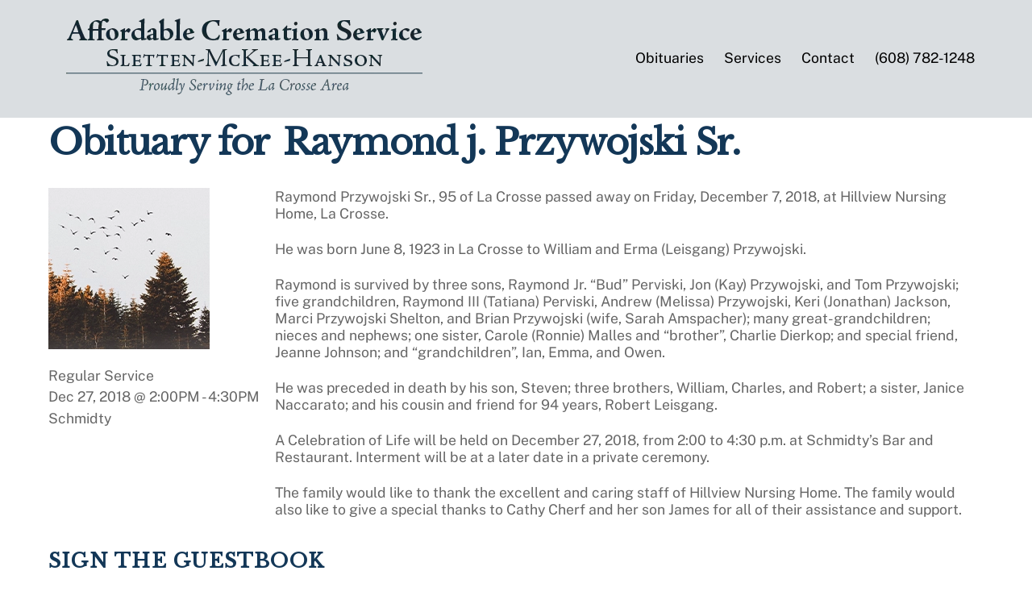

--- FILE ---
content_type: text/html;charset=UTF-8
request_url: https://affordablecremationlacrosse.com/obituary/raymond-j-przywojski-sr/
body_size: 10757
content:
<!--THEMIFY CACHE--><!DOCTYPE html>
<html lang="en-US">
<head><meta charset="UTF-8"><meta name="viewport" content="width=device-width, initial-scale=1, minimum-scale=1"><style id="tb_inline_styles" data-no-optimize="1">.tb_animation_on{overflow-x:hidden}.themify_builder .wow{visibility:hidden;animation-fill-mode:both}[data-tf-animation]{will-change:transform,opacity,visibility}.themify_builder .tf_lax_done{transition-duration:.8s;transition-timing-function:cubic-bezier(.165,.84,.44,1)}[data-sticky-active].tb_sticky_scroll_active{z-index:1}[data-sticky-active].tb_sticky_scroll_active .hide-on-stick{display:none}@media(min-width:1281px){.hide-desktop{width:0!important;height:0!important;padding:0!important;visibility:hidden!important;margin:0!important;display:table-column!important;background:0!important}}@media(min-width:769px) and (max-width:1280px){.hide-tablet_landscape{width:0!important;height:0!important;padding:0!important;visibility:hidden!important;margin:0!important;display:table-column!important;background:0!important}}@media(min-width:681px) and (max-width:768px){.hide-tablet{width:0!important;height:0!important;padding:0!important;visibility:hidden!important;margin:0!important;display:table-column!important;background:0!important}}@media(max-width:680px){.hide-mobile{width:0!important;height:0!important;padding:0!important;visibility:hidden!important;margin:0!important;display:table-column!important;background:0!important}}@media(max-width:680px){
 .themify_map.tf_map_loaded{width:100%!important}
 .ui.builder_button,.ui.nav li a{padding:.525em 1.15em}
 .fullheight>.row_inner:not(.tb_col_count_1){min-height:0}
 }</style><noscript><style>.themify_builder .wow,.wow .tf_lazy{visibility:visible!important}</style></noscript> <style id="tf_lazy_style" data-no-optimize="1">
 [data-tf-src]{
 opacity:0
 }
 .tf_svg_lazy{
 content-visibility:auto;
 transition:filter .3s linear!important;filter:blur(25px);opacity:1;
 transform:translateZ(0)
 }
 .tf_svg_lazy_loaded{
 filter:blur(0)
 }
 .module[data-lazy],.module[data-lazy] .ui,.module_row[data-lazy]:not(.tb_first),.module_row[data-lazy]:not(.tb_first)>.row_inner,.module_row:not(.tb_first) .module_column[data-lazy],.module_row:not(.tb_first) .module_subrow[data-lazy],.module_subrow[data-lazy]>.subrow_inner{

 background-image:none!important
 }
 </style><noscript><style> [data-tf-src]{
 display:none!important
 }
 .tf_svg_lazy{
 filter:none!important;
 opacity:1!important
 }</style> </noscript><style id="tf_lazy_common" data-no-optimize="1"> img{
 max-width:100%;
 height:auto
 }
 .tf_fa{display:inline-block;width:1em;height:1em;stroke-width:0;stroke:currentColor;overflow:visible;fill:currentColor;pointer-events:none;vertical-align:middle;text-rendering:optimizeSpeed;buffered-rendering:static}#tf_svg symbol{overflow:visible}.tf_lazy{position:relative;visibility:visible;display:block;opacity:.3}.wow .tf_lazy{visibility:hidden;opacity:1;position:static;display:inline}div.tf_audio_lazy audio{visibility:hidden;height:0;display:inline}.mejs-container{visibility:visible}.tf_iframe_lazy{transition:opacity .3s ease-in-out;min-height:10px}.tf_carousel .tf_swiper-wrapper{display:flex}.tf_carousel .tf_swiper-slide{flex-shrink:0;opacity:0;width:100%;height:100%}.tf_carousel .tf_lazy{contain:none}.tf_swiper-wrapper>br,.tf_lazy.tf_swiper-wrapper .tf_lazy:after,.tf_lazy.tf_swiper-wrapper .tf_lazy:before{display:none}.tf_lazy:after,.tf_lazy:before{content:'';display:inline-block;position:absolute;width:10px!important;height:10px!important;margin:0 3px;top:50%!important;right:50%!important;left:auto!important;border-radius:100%;background-color:currentColor;visibility:visible;animation:tf-hrz-loader infinite .75s cubic-bezier(.2,.68,.18,1.08)}.tf_lazy:after{width:6px!important;height:6px!important;right:auto!important;left:50%!important;margin-top:3px;animation-delay:-.4s}@keyframes tf-hrz-loader{0%{transform:scale(1);opacity:1}50%{transform:scale(.1);opacity:.6}100%{transform:scale(1);opacity:1}}.tf_lazy_lightbox{position:fixed;background:rgba(11,11,11,.8);color:#ccc;top:0;left:0;display:flex;align-items:center;justify-content:center;z-index:999}.tf_lazy_lightbox .tf_lazy:after,.tf_lazy_lightbox .tf_lazy:before{background:#fff}.tf_vd_lazy{display:flex;flex-wrap:wrap}.tf_w.tf_vd_lazy video{width:100%;height:auto;position:static;object-fit:cover}
 </style><link type="image/png" href="https://affordablecremationlacrosse.com/wp-content/uploads/2020/04/affordable-cremation-service-sletten-mckee-hanson-proudly-serving-lacrosse-area-favicon.png" rel="apple-touch-icon" /><link type="image/png" href="https://affordablecremationlacrosse.com/wp-content/uploads/2020/04/affordable-cremation-service-sletten-mckee-hanson-proudly-serving-lacrosse-area-favicon.png" rel="icon" /><meta name='robots' content='index, follow, max-image-preview:large, max-snippet:-1, max-video-preview:-1' /><title>Raymond j. Przywojski Sr. - Affordable Cremation Service</title><link rel="canonical" href="https://affordablecremationlacrosse.com/obituary/raymond-j-przywojski-sr/" /><meta property="og:locale" content="en_US" /><meta property="og:type" content="article" /><meta property="og:title" content="Raymond j. Przywojski Sr. - Affordable Cremation Service" /><meta property="og:description" content="Raymond Przywojski Sr., 95 of La Crosse passed away on Friday, December 7, 2018, at Hillview Nursing Home, La Crosse. He was born June 8, 1923 in La Crosse to William and Erma (Leisgang) Przywojski. Raymond is survived by three sons, Raymond Jr. &#8220;Bud&#8221; Perviski, Jon (Kay) Przywojski, and Tom [&hellip;]" /><meta property="og:url" content="https://affordablecremationlacrosse.com/obituary/raymond-j-przywojski-sr/" /><meta property="og:site_name" content="Affordable Cremation Service" /><meta property="article:modified_time" content="2020-04-02T17:24:31+00:00" /><meta property="og:image" content="https://affordablecremationlacrosse.com/wp-content/uploads/2020/04/affordable-cremation-service-sletten-mckee-hanson-lacrosse-wisconsin-obituary-birds-forest.jpg" /><meta property="og:image:width" content="200" /><meta property="og:image:height" content="200" /><meta property="og:image:type" content="image/jpeg" /><meta name="twitter:card" content="summary_large_image" /><meta name="twitter:label1" content="Est. reading time" /><meta name="twitter:data1" content="1 minute" /><script type="application/ld+json" class="yoast-schema-graph">{"@context":"https://schema.org","@graph":[{"@type":"WebPage","@id":"https://affordablecremationlacrosse.com/obituary/raymond-j-przywojski-sr/","url":"https://affordablecremationlacrosse.com/obituary/raymond-j-przywojski-sr/","name":"Raymond j. Przywojski Sr. - Affordable Cremation Service","isPartOf":{"@id":"https://affordablecremationlacrosse.com/#website"},"primaryImageOfPage":{"@id":"https://affordablecremationlacrosse.com/obituary/raymond-j-przywojski-sr/#primaryimage"},"image":{"@id":"https://affordablecremationlacrosse.com/obituary/raymond-j-przywojski-sr/#primaryimage"},"thumbnailUrl":"https://affordablecremationlacrosse.com/wp-content/uploads/2020/04/affordable-cremation-service-sletten-mckee-hanson-lacrosse-wisconsin-obituary-birds-forest.jpg","datePublished":"2018-12-08T05:01:03+00:00","dateModified":"2020-04-02T17:24:31+00:00","breadcrumb":{"@id":"https://affordablecremationlacrosse.com/obituary/raymond-j-przywojski-sr/#breadcrumb"},"inLanguage":"en-US","potentialAction":[{"@type":"ReadAction","target":["https://affordablecremationlacrosse.com/obituary/raymond-j-przywojski-sr/"]}]},{"@type":"ImageObject","inLanguage":"en-US","@id":"https://affordablecremationlacrosse.com/obituary/raymond-j-przywojski-sr/#primaryimage","url":"https://affordablecremationlacrosse.com/wp-content/uploads/2020/04/affordable-cremation-service-sletten-mckee-hanson-lacrosse-wisconsin-obituary-birds-forest.jpg","contentUrl":"https://affordablecremationlacrosse.com/wp-content/uploads/2020/04/affordable-cremation-service-sletten-mckee-hanson-lacrosse-wisconsin-obituary-birds-forest.jpg","width":200,"height":200,"caption":"Birds flying over a forest."},{"@type":"BreadcrumbList","@id":"https://affordablecremationlacrosse.com/obituary/raymond-j-przywojski-sr/#breadcrumb","itemListElement":[{"@type":"ListItem","position":1,"name":"Home","item":"https://affordablecremationlacrosse.com/"},{"@type":"ListItem","position":2,"name":"Obituaries","item":"https://affordablecremationlacrosse.com/obituary/"},{"@type":"ListItem","position":3,"name":"Raymond j. Przywojski Sr."}]},{"@type":"WebSite","@id":"https://affordablecremationlacrosse.com/#website","url":"https://affordablecremationlacrosse.com/","name":"Affordable Cremation Service","description":"","publisher":{"@id":"https://affordablecremationlacrosse.com/#organization"},"potentialAction":[{"@type":"SearchAction","target":{"@type":"EntryPoint","urlTemplate":"https://affordablecremationlacrosse.com/?s={search_term_string}"},"query-input":"required name=search_term_string"}],"inLanguage":"en-US"},{"@type":"Organization","@id":"https://affordablecremationlacrosse.com/#organization","name":"Sletten-McKee-Hanson Funeral Home","url":"https://affordablecremationlacrosse.com/","logo":{"@type":"ImageObject","inLanguage":"en-US","@id":"https://affordablecremationlacrosse.com/#/schema/logo/image/","url":"","contentUrl":"","caption":"Sletten-McKee-Hanson Funeral Home"},"image":{"@id":"https://affordablecremationlacrosse.com/#/schema/logo/image/"}}]}</script><link rel="alternate" type="application/rss+xml" title="Affordable Cremation Service &raquo; Feed" href="https://affordablecremationlacrosse.com/feed/" />
<link rel="alternate" type="application/rss+xml" title="Affordable Cremation Service &raquo; Comments Feed" href="https://affordablecremationlacrosse.com/comments/feed/" />
<link rel="alternate" type="application/rss+xml" title="Affordable Cremation Service &raquo; Raymond j. Przywojski Sr. Comments Feed" href="https://affordablecremationlacrosse.com/obituary/raymond-j-przywojski-sr/feed/" />
<link rel="preload" href="https://affordablecremationlacrosse.com/wp-includes/css/classic-themes.min.css?ver=1" as="style" /><link rel='stylesheet' id='classic-theme-styles-css' href='https://affordablecremationlacrosse.com/wp-includes/css/classic-themes.min.css?ver=1' media='all' />
<style id='global-styles-inline-css'>
body{--wp--preset--color--black: #000000;--wp--preset--color--cyan-bluish-gray: #abb8c3;--wp--preset--color--white: #ffffff;--wp--preset--color--pale-pink: #f78da7;--wp--preset--color--vivid-red: #cf2e2e;--wp--preset--color--luminous-vivid-orange: #ff6900;--wp--preset--color--luminous-vivid-amber: #fcb900;--wp--preset--color--light-green-cyan: #7bdcb5;--wp--preset--color--vivid-green-cyan: #00d084;--wp--preset--color--pale-cyan-blue: #8ed1fc;--wp--preset--color--vivid-cyan-blue: #0693e3;--wp--preset--color--vivid-purple: #9b51e0;--wp--preset--gradient--vivid-cyan-blue-to-vivid-purple: linear-gradient(135deg,rgba(6,147,227,1) 0%,rgb(155,81,224) 100%);--wp--preset--gradient--light-green-cyan-to-vivid-green-cyan: linear-gradient(135deg,rgb(122,220,180) 0%,rgb(0,208,130) 100%);--wp--preset--gradient--luminous-vivid-amber-to-luminous-vivid-orange: linear-gradient(135deg,rgba(252,185,0,1) 0%,rgba(255,105,0,1) 100%);--wp--preset--gradient--luminous-vivid-orange-to-vivid-red: linear-gradient(135deg,rgba(255,105,0,1) 0%,rgb(207,46,46) 100%);--wp--preset--gradient--very-light-gray-to-cyan-bluish-gray: linear-gradient(135deg,rgb(238,238,238) 0%,rgb(169,184,195) 100%);--wp--preset--gradient--cool-to-warm-spectrum: linear-gradient(135deg,rgb(74,234,220) 0%,rgb(151,120,209) 20%,rgb(207,42,186) 40%,rgb(238,44,130) 60%,rgb(251,105,98) 80%,rgb(254,248,76) 100%);--wp--preset--gradient--blush-light-purple: linear-gradient(135deg,rgb(255,206,236) 0%,rgb(152,150,240) 100%);--wp--preset--gradient--blush-bordeaux: linear-gradient(135deg,rgb(254,205,165) 0%,rgb(254,45,45) 50%,rgb(107,0,62) 100%);--wp--preset--gradient--luminous-dusk: linear-gradient(135deg,rgb(255,203,112) 0%,rgb(199,81,192) 50%,rgb(65,88,208) 100%);--wp--preset--gradient--pale-ocean: linear-gradient(135deg,rgb(255,245,203) 0%,rgb(182,227,212) 50%,rgb(51,167,181) 100%);--wp--preset--gradient--electric-grass: linear-gradient(135deg,rgb(202,248,128) 0%,rgb(113,206,126) 100%);--wp--preset--gradient--midnight: linear-gradient(135deg,rgb(2,3,129) 0%,rgb(40,116,252) 100%);--wp--preset--duotone--dark-grayscale: url('#wp-duotone-dark-grayscale');--wp--preset--duotone--grayscale: url('#wp-duotone-grayscale');--wp--preset--duotone--purple-yellow: url('#wp-duotone-purple-yellow');--wp--preset--duotone--blue-red: url('#wp-duotone-blue-red');--wp--preset--duotone--midnight: url('#wp-duotone-midnight');--wp--preset--duotone--magenta-yellow: url('#wp-duotone-magenta-yellow');--wp--preset--duotone--purple-green: url('#wp-duotone-purple-green');--wp--preset--duotone--blue-orange: url('#wp-duotone-blue-orange');--wp--preset--font-size--small: 13px;--wp--preset--font-size--medium: 20px;--wp--preset--font-size--large: 36px;--wp--preset--font-size--x-large: 42px;--wp--preset--spacing--20: 0.44rem;--wp--preset--spacing--30: 0.67rem;--wp--preset--spacing--40: 1rem;--wp--preset--spacing--50: 1.5rem;--wp--preset--spacing--60: 2.25rem;--wp--preset--spacing--70: 3.38rem;--wp--preset--spacing--80: 5.06rem;}:where(.is-layout-flex){gap: 0.5em;}body .is-layout-flow > .alignleft{float: left;margin-inline-start: 0;margin-inline-end: 2em;}body .is-layout-flow > .alignright{float: right;margin-inline-start: 2em;margin-inline-end: 0;}body .is-layout-flow > .aligncenter{margin-left: auto !important;margin-right: auto !important;}body .is-layout-constrained > .alignleft{float: left;margin-inline-start: 0;margin-inline-end: 2em;}body .is-layout-constrained > .alignright{float: right;margin-inline-start: 2em;margin-inline-end: 0;}body .is-layout-constrained > .aligncenter{margin-left: auto !important;margin-right: auto !important;}body .is-layout-constrained > :where(:not(.alignleft):not(.alignright):not(.alignfull)){max-width: var(--wp--style--global--content-size);margin-left: auto !important;margin-right: auto !important;}body .is-layout-constrained > .alignwide{max-width: var(--wp--style--global--wide-size);}body .is-layout-flex{display: flex;}body .is-layout-flex{flex-wrap: wrap;align-items: center;}body .is-layout-flex > *{margin: 0;}:where(.wp-block-columns.is-layout-flex){gap: 2em;}.has-black-color{color: var(--wp--preset--color--black) !important;}.has-cyan-bluish-gray-color{color: var(--wp--preset--color--cyan-bluish-gray) !important;}.has-white-color{color: var(--wp--preset--color--white) !important;}.has-pale-pink-color{color: var(--wp--preset--color--pale-pink) !important;}.has-vivid-red-color{color: var(--wp--preset--color--vivid-red) !important;}.has-luminous-vivid-orange-color{color: var(--wp--preset--color--luminous-vivid-orange) !important;}.has-luminous-vivid-amber-color{color: var(--wp--preset--color--luminous-vivid-amber) !important;}.has-light-green-cyan-color{color: var(--wp--preset--color--light-green-cyan) !important;}.has-vivid-green-cyan-color{color: var(--wp--preset--color--vivid-green-cyan) !important;}.has-pale-cyan-blue-color{color: var(--wp--preset--color--pale-cyan-blue) !important;}.has-vivid-cyan-blue-color{color: var(--wp--preset--color--vivid-cyan-blue) !important;}.has-vivid-purple-color{color: var(--wp--preset--color--vivid-purple) !important;}.has-black-background-color{background-color: var(--wp--preset--color--black) !important;}.has-cyan-bluish-gray-background-color{background-color: var(--wp--preset--color--cyan-bluish-gray) !important;}.has-white-background-color{background-color: var(--wp--preset--color--white) !important;}.has-pale-pink-background-color{background-color: var(--wp--preset--color--pale-pink) !important;}.has-vivid-red-background-color{background-color: var(--wp--preset--color--vivid-red) !important;}.has-luminous-vivid-orange-background-color{background-color: var(--wp--preset--color--luminous-vivid-orange) !important;}.has-luminous-vivid-amber-background-color{background-color: var(--wp--preset--color--luminous-vivid-amber) !important;}.has-light-green-cyan-background-color{background-color: var(--wp--preset--color--light-green-cyan) !important;}.has-vivid-green-cyan-background-color{background-color: var(--wp--preset--color--vivid-green-cyan) !important;}.has-pale-cyan-blue-background-color{background-color: var(--wp--preset--color--pale-cyan-blue) !important;}.has-vivid-cyan-blue-background-color{background-color: var(--wp--preset--color--vivid-cyan-blue) !important;}.has-vivid-purple-background-color{background-color: var(--wp--preset--color--vivid-purple) !important;}.has-black-border-color{border-color: var(--wp--preset--color--black) !important;}.has-cyan-bluish-gray-border-color{border-color: var(--wp--preset--color--cyan-bluish-gray) !important;}.has-white-border-color{border-color: var(--wp--preset--color--white) !important;}.has-pale-pink-border-color{border-color: var(--wp--preset--color--pale-pink) !important;}.has-vivid-red-border-color{border-color: var(--wp--preset--color--vivid-red) !important;}.has-luminous-vivid-orange-border-color{border-color: var(--wp--preset--color--luminous-vivid-orange) !important;}.has-luminous-vivid-amber-border-color{border-color: var(--wp--preset--color--luminous-vivid-amber) !important;}.has-light-green-cyan-border-color{border-color: var(--wp--preset--color--light-green-cyan) !important;}.has-vivid-green-cyan-border-color{border-color: var(--wp--preset--color--vivid-green-cyan) !important;}.has-pale-cyan-blue-border-color{border-color: var(--wp--preset--color--pale-cyan-blue) !important;}.has-vivid-cyan-blue-border-color{border-color: var(--wp--preset--color--vivid-cyan-blue) !important;}.has-vivid-purple-border-color{border-color: var(--wp--preset--color--vivid-purple) !important;}.has-vivid-cyan-blue-to-vivid-purple-gradient-background{background: var(--wp--preset--gradient--vivid-cyan-blue-to-vivid-purple) !important;}.has-light-green-cyan-to-vivid-green-cyan-gradient-background{background: var(--wp--preset--gradient--light-green-cyan-to-vivid-green-cyan) !important;}.has-luminous-vivid-amber-to-luminous-vivid-orange-gradient-background{background: var(--wp--preset--gradient--luminous-vivid-amber-to-luminous-vivid-orange) !important;}.has-luminous-vivid-orange-to-vivid-red-gradient-background{background: var(--wp--preset--gradient--luminous-vivid-orange-to-vivid-red) !important;}.has-very-light-gray-to-cyan-bluish-gray-gradient-background{background: var(--wp--preset--gradient--very-light-gray-to-cyan-bluish-gray) !important;}.has-cool-to-warm-spectrum-gradient-background{background: var(--wp--preset--gradient--cool-to-warm-spectrum) !important;}.has-blush-light-purple-gradient-background{background: var(--wp--preset--gradient--blush-light-purple) !important;}.has-blush-bordeaux-gradient-background{background: var(--wp--preset--gradient--blush-bordeaux) !important;}.has-luminous-dusk-gradient-background{background: var(--wp--preset--gradient--luminous-dusk) !important;}.has-pale-ocean-gradient-background{background: var(--wp--preset--gradient--pale-ocean) !important;}.has-electric-grass-gradient-background{background: var(--wp--preset--gradient--electric-grass) !important;}.has-midnight-gradient-background{background: var(--wp--preset--gradient--midnight) !important;}.has-small-font-size{font-size: var(--wp--preset--font-size--small) !important;}.has-medium-font-size{font-size: var(--wp--preset--font-size--medium) !important;}.has-large-font-size{font-size: var(--wp--preset--font-size--large) !important;}.has-x-large-font-size{font-size: var(--wp--preset--font-size--x-large) !important;}
.wp-block-navigation a:where(:not(.wp-element-button)){color: inherit;}
:where(.wp-block-columns.is-layout-flex){gap: 2em;}
.wp-block-pullquote{font-size: 1.5em;line-height: 1.6;}
</style>
<link rel="preload" href="https://affordablecremationlacrosse.com/wp-content/plugins/themify-ptb-extra-fields/public/css/ptb-extra.min.css?ver=1.5.5" as="style" /><link rel='stylesheet' id='ptb_extra-css' href='https://affordablecremationlacrosse.com/wp-content/plugins/themify-ptb-extra-fields/public/css/ptb-extra.min.css?ver=1.5.5' media='all' />
<link rel="preload" href="https://affordablecremationlacrosse.com/wp-content/plugins/add-search-to-menu/public/css/ivory-search.min.css?ver=5.5.14" as="style" /><link rel='stylesheet' id='ivory-search-styles-css' href='https://affordablecremationlacrosse.com/wp-content/plugins/add-search-to-menu/public/css/ivory-search.min.css?ver=5.5.14' media='all' />
<link rel="preload" href="https://affordablecremationlacrosse.com/wp-content/themes/themify-ultra/style.css?ver=6.1.9" as="style" /><link rel='stylesheet' id='parent-style-css' href='https://affordablecremationlacrosse.com/wp-content/themes/themify-ultra/style.css?ver=6.1.9' media='all' />
<link rel="preload" href="https://affordablecremationlacrosse.com/wp-content/themes/smh-ultra/style.css?ver=6.1.9" as="style" /><link rel='stylesheet' id='child-style-css' href='https://affordablecremationlacrosse.com/wp-content/themes/smh-ultra/style.css?ver=6.1.9' media='all' />
<link rel="preload" href="https://affordablecremationlacrosse.com/wp-content/plugins/themify-ptb/admin/themify-icons/font-awesome.min.css?ver=1.7.6" as="style" /><link rel='stylesheet' id='themify-font-icons-css2-css' href='https://affordablecremationlacrosse.com/wp-content/plugins/themify-ptb/admin/themify-icons/font-awesome.min.css?ver=1.7.6' media='all' />
<link rel="preload" href="https://affordablecremationlacrosse.com/wp-content/plugins/themify-ptb/admin/themify-icons/themify.framework.min.css?ver=1.7.6" as="style" /><link rel='stylesheet' id='ptb-colors-css' href='https://affordablecremationlacrosse.com/wp-content/plugins/themify-ptb/admin/themify-icons/themify.framework.min.css?ver=1.7.6' media='all' />
<link rel="preload" href="https://affordablecremationlacrosse.com/wp-content/plugins/themify-ptb/public/css/ptb-public.min.css?ver=1.7.6" as="style" /><link rel='stylesheet' id='ptb-css' href='https://affordablecremationlacrosse.com/wp-content/plugins/themify-ptb/public/css/ptb-public.min.css?ver=1.7.6' media='all' />
<script src='https://affordablecremationlacrosse.com/wp-includes/js/jquery/jquery.min.js?ver=3.6.1' id='jquery-core-js'></script>
<script id='ptb-js-extra'>
var ptb = {"url":"https:\/\/affordablecremationlacrosse.com\/wp-content\/plugins\/themify-ptb\/public\/","ver":"1.7.6","min":{"css":{"lightbox":1},"js":[]},"include":"https:\/\/affordablecremationlacrosse.com\/wp-includes\/js\/","is_themify_theme":"1"};
</script>
<script defer="defer" src='https://affordablecremationlacrosse.com/wp-content/plugins/themify-ptb/public/js/ptb-public.min.js?ver=1.7.6' id='ptb-js'></script>
<link rel="https://api.w.org/" href="https://affordablecremationlacrosse.com/wp-json/" /><link rel="alternate" type="application/json" href="https://affordablecremationlacrosse.com/wp-json/wp/v2/obituary/102" /><link rel="EditURI" type="application/rsd+xml" title="RSD" href="https://affordablecremationlacrosse.com/xmlrpc.php?rsd" />
<link rel="wlwmanifest" type="application/wlwmanifest+xml" href="https://affordablecremationlacrosse.com/wp-includes/wlwmanifest.xml" />
<link rel='shortlink' href='https://affordablecremationlacrosse.com/?p=102' />
<link rel="alternate" type="application/json+oembed" href="https://affordablecremationlacrosse.com/wp-json/oembed/1.0/embed?url=https%3A%2F%2Faffordablecremationlacrosse.com%2Fobituary%2Fraymond-j-przywojski-sr%2F" />
<link rel="alternate" type="text/xml+oembed" href="https://affordablecremationlacrosse.com/wp-json/oembed/1.0/embed?url=https%3A%2F%2Faffordablecremationlacrosse.com%2Fobituary%2Fraymond-j-przywojski-sr%2F&#038;format=xml" /><script type="text/javascript">
 ajaxurl = 'https://affordablecremationlacrosse.com/wp-admin/admin-ajax.php';
 </script><style>@keyframes themifyAnimatedBG{
 0%{background-color:#33baab}100%{background-color:#e33b9e}50%{background-color:#4961d7}33.3%{background-color:#2ea85c}25%{background-color:#2bb8ed}20%{background-color:#dd5135}
 }
 .module_row.animated-bg{
 animation:themifyAnimatedBG 30000ms infinite alternate
 }</style><style>.recentcomments a{display:inline !important;padding:0 !important;margin:0 !important;}</style><link href="https://fonts.googleapis.com/css?family=Libre+Baskerville&display=swap" rel="stylesheet"><script async src="https://www.googletagmanager.com/gtag/js?id=G-71KGJMLCJK"></script><script> window.dataLayer = window.dataLayer || [];
 function gtag(){dataLayer.push(arguments);}
 gtag('js', new Date());

 gtag('config', 'G-71KGJMLCJK');</script><link rel="prefetch" href="https://affordablecremationlacrosse.com/wp-content/themes/themify-ultra/js/themify.script.min.js?ver=7.1.4" as="script" fetchpriority="low"/><link rel="prefetch" href="https://affordablecremationlacrosse.com/wp-content/themes/themify-ultra/themify/js/modules/themify.sidemenu.min.js?ver=7.1.1" as="script" fetchpriority="low"/><link rel="preload" href="https://affordablecremationlacrosse.com/wp-content/uploads/2020/04/affordable-cremation-service-sletten-mckee-hanson-proudly-serving-lacrosse-area-logo.png" as="image"/><link rel="preload" href="https://affordablecremationlacrosse.com/wp-content/themes/themify-ultra/themify/themify-builder/js/themify.builder.script.min.js?ver=7.1.1" as="script" fetchpriority="low"/><style id="tf_gf_fonts_style">@font-face{font-family:'Public Sans';font-style:italic;font-display:swap;src:url(https://fonts.gstatic.com/s/publicsans/v20/ijwTs572Xtc6ZYQws9YVwnNDTJPax9k0.woff2) format('woff2');unicode-range:U+0102-0103,U+0110-0111,U+0128-0129,U+0168-0169,U+01A0-01A1,U+01AF-01B0,U+0300-0301,U+0303-0304,U+0308-0309,U+0323,U+0329,U+1EA0-1EF9,U+20AB;}@font-face{font-family:'Public Sans';font-style:italic;font-display:swap;src:url(https://fonts.gstatic.com/s/publicsans/v20/ijwTs572Xtc6ZYQws9YVwnNDTJLax9k0.woff2) format('woff2');unicode-range:U+0100-02BA,U+02BD-02C5,U+02C7-02CC,U+02CE-02D7,U+02DD-02FF,U+0304,U+0308,U+0329,U+1D00-1DBF,U+1E00-1E9F,U+1EF2-1EFF,U+2020,U+20A0-20AB,U+20AD-20C0,U+2113,U+2C60-2C7F,U+A720-A7FF;}@font-face{font-family:'Public Sans';font-style:italic;font-display:swap;src:url(https://fonts.gstatic.com/s/publicsans/v20/ijwTs572Xtc6ZYQws9YVwnNDTJzaxw.woff2) format('woff2');unicode-range:U+0000-00FF,U+0131,U+0152-0153,U+02BB-02BC,U+02C6,U+02DA,U+02DC,U+0304,U+0308,U+0329,U+2000-206F,U+20AC,U+2122,U+2191,U+2193,U+2212,U+2215,U+FEFF,U+FFFD;}@font-face{font-family:'Public Sans';font-style:italic;font-weight:600;font-display:swap;src:url(https://fonts.gstatic.com/s/publicsans/v20/ijwTs572Xtc6ZYQws9YVwnNDTJPax9k0.woff2) format('woff2');unicode-range:U+0102-0103,U+0110-0111,U+0128-0129,U+0168-0169,U+01A0-01A1,U+01AF-01B0,U+0300-0301,U+0303-0304,U+0308-0309,U+0323,U+0329,U+1EA0-1EF9,U+20AB;}@font-face{font-family:'Public Sans';font-style:italic;font-weight:600;font-display:swap;src:url(https://fonts.gstatic.com/s/publicsans/v20/ijwTs572Xtc6ZYQws9YVwnNDTJLax9k0.woff2) format('woff2');unicode-range:U+0100-02BA,U+02BD-02C5,U+02C7-02CC,U+02CE-02D7,U+02DD-02FF,U+0304,U+0308,U+0329,U+1D00-1DBF,U+1E00-1E9F,U+1EF2-1EFF,U+2020,U+20A0-20AB,U+20AD-20C0,U+2113,U+2C60-2C7F,U+A720-A7FF;}@font-face{font-family:'Public Sans';font-style:italic;font-weight:600;font-display:swap;src:url(https://fonts.gstatic.com/s/publicsans/v20/ijwTs572Xtc6ZYQws9YVwnNDTJzaxw.woff2) format('woff2');unicode-range:U+0000-00FF,U+0131,U+0152-0153,U+02BB-02BC,U+02C6,U+02DA,U+02DC,U+0304,U+0308,U+0329,U+2000-206F,U+20AC,U+2122,U+2191,U+2193,U+2212,U+2215,U+FEFF,U+FFFD;}@font-face{font-family:'Public Sans';font-style:italic;font-weight:700;font-display:swap;src:url(https://fonts.gstatic.com/s/publicsans/v20/ijwTs572Xtc6ZYQws9YVwnNDTJPax9k0.woff2) format('woff2');unicode-range:U+0102-0103,U+0110-0111,U+0128-0129,U+0168-0169,U+01A0-01A1,U+01AF-01B0,U+0300-0301,U+0303-0304,U+0308-0309,U+0323,U+0329,U+1EA0-1EF9,U+20AB;}@font-face{font-family:'Public Sans';font-style:italic;font-weight:700;font-display:swap;src:url(https://fonts.gstatic.com/s/publicsans/v20/ijwTs572Xtc6ZYQws9YVwnNDTJLax9k0.woff2) format('woff2');unicode-range:U+0100-02BA,U+02BD-02C5,U+02C7-02CC,U+02CE-02D7,U+02DD-02FF,U+0304,U+0308,U+0329,U+1D00-1DBF,U+1E00-1E9F,U+1EF2-1EFF,U+2020,U+20A0-20AB,U+20AD-20C0,U+2113,U+2C60-2C7F,U+A720-A7FF;}@font-face{font-family:'Public Sans';font-style:italic;font-weight:700;font-display:swap;src:url(https://fonts.gstatic.com/s/publicsans/v20/ijwTs572Xtc6ZYQws9YVwnNDTJzaxw.woff2) format('woff2');unicode-range:U+0000-00FF,U+0131,U+0152-0153,U+02BB-02BC,U+02C6,U+02DA,U+02DC,U+0304,U+0308,U+0329,U+2000-206F,U+20AC,U+2122,U+2191,U+2193,U+2212,U+2215,U+FEFF,U+FFFD;}@font-face{font-family:'Public Sans';font-display:swap;src:url(https://fonts.gstatic.com/s/publicsans/v20/ijwRs572Xtc6ZYQws9YVwnNJfJ7Cww.woff2) format('woff2');unicode-range:U+0102-0103,U+0110-0111,U+0128-0129,U+0168-0169,U+01A0-01A1,U+01AF-01B0,U+0300-0301,U+0303-0304,U+0308-0309,U+0323,U+0329,U+1EA0-1EF9,U+20AB;}@font-face{font-family:'Public Sans';font-display:swap;src:url(https://fonts.gstatic.com/s/publicsans/v20/ijwRs572Xtc6ZYQws9YVwnNIfJ7Cww.woff2) format('woff2');unicode-range:U+0100-02BA,U+02BD-02C5,U+02C7-02CC,U+02CE-02D7,U+02DD-02FF,U+0304,U+0308,U+0329,U+1D00-1DBF,U+1E00-1E9F,U+1EF2-1EFF,U+2020,U+20A0-20AB,U+20AD-20C0,U+2113,U+2C60-2C7F,U+A720-A7FF;}@font-face{font-family:'Public Sans';font-display:swap;src:url(https://fonts.gstatic.com/s/publicsans/v20/ijwRs572Xtc6ZYQws9YVwnNGfJ4.woff2) format('woff2');unicode-range:U+0000-00FF,U+0131,U+0152-0153,U+02BB-02BC,U+02C6,U+02DA,U+02DC,U+0304,U+0308,U+0329,U+2000-206F,U+20AC,U+2122,U+2191,U+2193,U+2212,U+2215,U+FEFF,U+FFFD;}@font-face{font-family:'Public Sans';font-weight:600;font-display:swap;src:url(https://fonts.gstatic.com/s/publicsans/v20/ijwRs572Xtc6ZYQws9YVwnNJfJ7Cww.woff2) format('woff2');unicode-range:U+0102-0103,U+0110-0111,U+0128-0129,U+0168-0169,U+01A0-01A1,U+01AF-01B0,U+0300-0301,U+0303-0304,U+0308-0309,U+0323,U+0329,U+1EA0-1EF9,U+20AB;}@font-face{font-family:'Public Sans';font-weight:600;font-display:swap;src:url(https://fonts.gstatic.com/s/publicsans/v20/ijwRs572Xtc6ZYQws9YVwnNIfJ7Cww.woff2) format('woff2');unicode-range:U+0100-02BA,U+02BD-02C5,U+02C7-02CC,U+02CE-02D7,U+02DD-02FF,U+0304,U+0308,U+0329,U+1D00-1DBF,U+1E00-1E9F,U+1EF2-1EFF,U+2020,U+20A0-20AB,U+20AD-20C0,U+2113,U+2C60-2C7F,U+A720-A7FF;}@font-face{font-family:'Public Sans';font-weight:600;font-display:swap;src:url(https://fonts.gstatic.com/s/publicsans/v20/ijwRs572Xtc6ZYQws9YVwnNGfJ4.woff2) format('woff2');unicode-range:U+0000-00FF,U+0131,U+0152-0153,U+02BB-02BC,U+02C6,U+02DA,U+02DC,U+0304,U+0308,U+0329,U+2000-206F,U+20AC,U+2122,U+2191,U+2193,U+2212,U+2215,U+FEFF,U+FFFD;}@font-face{font-family:'Public Sans';font-weight:700;font-display:swap;src:url(https://fonts.gstatic.com/s/publicsans/v20/ijwRs572Xtc6ZYQws9YVwnNJfJ7Cww.woff2) format('woff2');unicode-range:U+0102-0103,U+0110-0111,U+0128-0129,U+0168-0169,U+01A0-01A1,U+01AF-01B0,U+0300-0301,U+0303-0304,U+0308-0309,U+0323,U+0329,U+1EA0-1EF9,U+20AB;}@font-face{font-family:'Public Sans';font-weight:700;font-display:swap;src:url(https://fonts.gstatic.com/s/publicsans/v20/ijwRs572Xtc6ZYQws9YVwnNIfJ7Cww.woff2) format('woff2');unicode-range:U+0100-02BA,U+02BD-02C5,U+02C7-02CC,U+02CE-02D7,U+02DD-02FF,U+0304,U+0308,U+0329,U+1D00-1DBF,U+1E00-1E9F,U+1EF2-1EFF,U+2020,U+20A0-20AB,U+20AD-20C0,U+2113,U+2C60-2C7F,U+A720-A7FF;}@font-face{font-family:'Public Sans';font-weight:700;font-display:swap;src:url(https://fonts.gstatic.com/s/publicsans/v20/ijwRs572Xtc6ZYQws9YVwnNGfJ4.woff2) format('woff2');unicode-range:U+0000-00FF,U+0131,U+0152-0153,U+02BB-02BC,U+02C6,U+02DA,U+02DC,U+0304,U+0308,U+0329,U+2000-206F,U+20AC,U+2122,U+2191,U+2193,U+2212,U+2215,U+FEFF,U+FFFD;}</style><link rel="preload" fetchpriority="high" href="https://affordablecremationlacrosse.com/wp-content/uploads/themify-concate/1910367975/themify-365288545.min.css" as="style"><link fetchpriority="high" id="themify_concate-css" rel="stylesheet" href="https://affordablecremationlacrosse.com/wp-content/uploads/themify-concate/1910367975/themify-365288545.min.css"><link rel="preconnect" href="https://fonts.gstatic.com" crossorigin/><link rel="dns-prefetch" href="//www.google-analytics.com"/></head>
<body class="obituary-template-default single single-obituary postid-102 ptb_single ptb_single_obituary themify-ultra skin-default sidebar-none default_width no-home tb_animation_on ready-view header-horizontal fixed-header-enabled footer-left-col search-off filter-hover-none filter-featured-only sidemenu-active">
<a class="screen-reader-text skip-to-content" href="#content">Skip to content</a><svg id="tf_svg" style="display:none"><defs><symbol id="tf-far-bookmark" viewBox="0 0 24 32"><path d="M21 0q1.25 0 2.13.88T24 3v29l-12-7-12 7V3Q0 1.75.88.87T3 0h18zm0 26.75V3.37Q21 3 20.62 3H3.38Q3 3 3 3.38v23.37l9-5.25z"/></symbol><symbol id="tf-ti-email" viewBox="0 0 32 32"><path d="M0 3.75h32v24.5H0V3.75zM16 18.5 29 5.62H3zM10.81 16 1.87 7.19V24.8zm1.38 1.38-9.13 9h25.7l-9-8.94L16 21.12zm8.87-1.25L30.13 25V7.19z"/></symbol><symbol id="tf-fas-phone" viewBox="0 0 32 32"><path d="M30.81 1.56q1.2.25 1.2 1.44 0 12-8.5 20.5T3 32q-1.2 0-1.45-1.19l-1.5-6.5q-.31-1.18.88-1.68l7-3q1-.44 1.75.43l3.06 3.75q3.69-1.68 6.53-4.56t4.53-6.5l-3.75-3.12q-.87-.7-.43-1.75l3-7q.5-1.13 1.68-.82z"/></symbol><style id="tf_fonts_style">.tf_fa.tf-far-bookmark{width:0.75em}</style></defs></svg><script> </script><svg xmlns="http://www.w3.org/2000/svg" viewBox="0 0 0 0" width="0" height="0" focusable="false" role="none" style="visibility: hidden; position: absolute; left: -9999px; overflow: hidden;" ><defs><filter id="wp-duotone-dark-grayscale"><feColorMatrix color-interpolation-filters="sRGB" type="matrix" values=" .299 .587 .114 0 0 .299 .587 .114 0 0 .299 .587 .114 0 0 .299 .587 .114 0 0 " /><feComponentTransfer color-interpolation-filters="sRGB" ><feFuncR type="table" tableValues="0 0.49803921568627" /><feFuncG type="table" tableValues="0 0.49803921568627" /><feFuncB type="table" tableValues="0 0.49803921568627" /><feFuncA type="table" tableValues="1 1" /></feComponentTransfer><feComposite in2="SourceGraphic" operator="in" /></filter></defs></svg><svg xmlns="http://www.w3.org/2000/svg" viewBox="0 0 0 0" width="0" height="0" focusable="false" role="none" style="visibility: hidden; position: absolute; left: -9999px; overflow: hidden;" ><defs><filter id="wp-duotone-grayscale"><feColorMatrix color-interpolation-filters="sRGB" type="matrix" values=" .299 .587 .114 0 0 .299 .587 .114 0 0 .299 .587 .114 0 0 .299 .587 .114 0 0 " /><feComponentTransfer color-interpolation-filters="sRGB" ><feFuncR type="table" tableValues="0 1" /><feFuncG type="table" tableValues="0 1" /><feFuncB type="table" tableValues="0 1" /><feFuncA type="table" tableValues="1 1" /></feComponentTransfer><feComposite in2="SourceGraphic" operator="in" /></filter></defs></svg><svg xmlns="http://www.w3.org/2000/svg" viewBox="0 0 0 0" width="0" height="0" focusable="false" role="none" style="visibility: hidden; position: absolute; left: -9999px; overflow: hidden;" ><defs><filter id="wp-duotone-purple-yellow"><feColorMatrix color-interpolation-filters="sRGB" type="matrix" values=" .299 .587 .114 0 0 .299 .587 .114 0 0 .299 .587 .114 0 0 .299 .587 .114 0 0 " /><feComponentTransfer color-interpolation-filters="sRGB" ><feFuncR type="table" tableValues="0.54901960784314 0.98823529411765" /><feFuncG type="table" tableValues="0 1" /><feFuncB type="table" tableValues="0.71764705882353 0.25490196078431" /><feFuncA type="table" tableValues="1 1" /></feComponentTransfer><feComposite in2="SourceGraphic" operator="in" /></filter></defs></svg><svg xmlns="http://www.w3.org/2000/svg" viewBox="0 0 0 0" width="0" height="0" focusable="false" role="none" style="visibility: hidden; position: absolute; left: -9999px; overflow: hidden;" ><defs><filter id="wp-duotone-blue-red"><feColorMatrix color-interpolation-filters="sRGB" type="matrix" values=" .299 .587 .114 0 0 .299 .587 .114 0 0 .299 .587 .114 0 0 .299 .587 .114 0 0 " /><feComponentTransfer color-interpolation-filters="sRGB" ><feFuncR type="table" tableValues="0 1" /><feFuncG type="table" tableValues="0 0.27843137254902" /><feFuncB type="table" tableValues="0.5921568627451 0.27843137254902" /><feFuncA type="table" tableValues="1 1" /></feComponentTransfer><feComposite in2="SourceGraphic" operator="in" /></filter></defs></svg><svg xmlns="http://www.w3.org/2000/svg" viewBox="0 0 0 0" width="0" height="0" focusable="false" role="none" style="visibility: hidden; position: absolute; left: -9999px; overflow: hidden;" ><defs><filter id="wp-duotone-midnight"><feColorMatrix color-interpolation-filters="sRGB" type="matrix" values=" .299 .587 .114 0 0 .299 .587 .114 0 0 .299 .587 .114 0 0 .299 .587 .114 0 0 " /><feComponentTransfer color-interpolation-filters="sRGB" ><feFuncR type="table" tableValues="0 0" /><feFuncG type="table" tableValues="0 0.64705882352941" /><feFuncB type="table" tableValues="0 1" /><feFuncA type="table" tableValues="1 1" /></feComponentTransfer><feComposite in2="SourceGraphic" operator="in" /></filter></defs></svg><svg xmlns="http://www.w3.org/2000/svg" viewBox="0 0 0 0" width="0" height="0" focusable="false" role="none" style="visibility: hidden; position: absolute; left: -9999px; overflow: hidden;" ><defs><filter id="wp-duotone-magenta-yellow"><feColorMatrix color-interpolation-filters="sRGB" type="matrix" values=" .299 .587 .114 0 0 .299 .587 .114 0 0 .299 .587 .114 0 0 .299 .587 .114 0 0 " /><feComponentTransfer color-interpolation-filters="sRGB" ><feFuncR type="table" tableValues="0.78039215686275 1" /><feFuncG type="table" tableValues="0 0.94901960784314" /><feFuncB type="table" tableValues="0.35294117647059 0.47058823529412" /><feFuncA type="table" tableValues="1 1" /></feComponentTransfer><feComposite in2="SourceGraphic" operator="in" /></filter></defs></svg><svg xmlns="http://www.w3.org/2000/svg" viewBox="0 0 0 0" width="0" height="0" focusable="false" role="none" style="visibility: hidden; position: absolute; left: -9999px; overflow: hidden;" ><defs><filter id="wp-duotone-purple-green"><feColorMatrix color-interpolation-filters="sRGB" type="matrix" values=" .299 .587 .114 0 0 .299 .587 .114 0 0 .299 .587 .114 0 0 .299 .587 .114 0 0 " /><feComponentTransfer color-interpolation-filters="sRGB" ><feFuncR type="table" tableValues="0.65098039215686 0.40392156862745" /><feFuncG type="table" tableValues="0 1" /><feFuncB type="table" tableValues="0.44705882352941 0.4" /><feFuncA type="table" tableValues="1 1" /></feComponentTransfer><feComposite in2="SourceGraphic" operator="in" /></filter></defs></svg><svg xmlns="http://www.w3.org/2000/svg" viewBox="0 0 0 0" width="0" height="0" focusable="false" role="none" style="visibility: hidden; position: absolute; left: -9999px; overflow: hidden;" ><defs><filter id="wp-duotone-blue-orange"><feColorMatrix color-interpolation-filters="sRGB" type="matrix" values=" .299 .587 .114 0 0 .299 .587 .114 0 0 .299 .587 .114 0 0 .299 .587 .114 0 0 " /><feComponentTransfer color-interpolation-filters="sRGB" ><feFuncR type="table" tableValues="0.098039215686275 1" /><feFuncG type="table" tableValues="0 0.66274509803922" /><feFuncB type="table" tableValues="0.84705882352941 0.41960784313725" /><feFuncA type="table" tableValues="1 1" /></feComponentTransfer><feComposite in2="SourceGraphic" operator="in" /></filter></defs></svg><div id="pagewrap" class="tf_box hfeed site"><div id="headerwrap" class=' tf_box tf_w'> <div class="header-icons tf_hide"><a id="menu-icon" class="tf_inline_b tf_text_dec" href="#mobile-menu" aria-label="Menu"><span class="menu-icon-inner tf_inline_b tf_vmiddle tf_overflow"></span><span class="screen-reader-text">Menu</span></a> </div><header id="header" class="tf_box pagewidth tf_clearfix" itemscope="itemscope" itemtype="https://schema.org/WPHeader"><div class="header-bar tf_box"> <div id="site-logo"><a href="https://affordablecremationlacrosse.com" title="Affordable Cremation Service"><img src="https://affordablecremationlacrosse.com/wp-content/uploads/2020/04/affordable-cremation-service-sletten-mckee-hanson-proudly-serving-lacrosse-area-logo.png" alt="Affordable Cremation Service - Sletten-McKee-Hanson | Proudly Serving the La Crosse Area Logo" title="Affordable Cremation Service &#8211; Sletten-McKee-Hanson | Proudly Serving the La Crosse Area Logo" width="" height="" class="site-logo-image" data-tf-not-load="1" importance="high"></a></div><div id="site-description" class="site-description"><span></span></div></div><div id="mobile-menu" class="sidemenu sidemenu-off tf_scrollbar"><div class="navbar-wrapper tf_clearfix"><div class="social-widget tf_inline_b tf_vmiddle"> </div><nav id="main-nav-wrap" itemscope="itemscope" itemtype="https://schema.org/SiteNavigationElement"><ul id="main-nav" class="main-nav tf_clearfix tf_box"><li class="menu-item-custom-333 menu-item menu-item-type-custom menu-item-object-custom menu-item-333" ><a href="/obituary/">Obituaries</a> </li>
<li class="menu-item-page-449 menu-item menu-item-type-post_type menu-item-object-page menu-item-463" ><a href="https://affordablecremationlacrosse.com/services/">Services</a> </li>
<li class="menu-item-page-322 menu-item menu-item-type-post_type menu-item-object-page menu-item-329" ><a href="https://affordablecremationlacrosse.com/contact/">Contact</a> </li>
<li class="menu-item-custom-404 menu-item menu-item-type-custom menu-item-object-custom menu-item-404" ><a href="tel:+16087821248">(608) 782-1248</a> </li>
</ul></nav> </div><a id="menu-icon-close" aria-label="Close menu" class="tf_close tf_hide" href="#"><span class="screen-reader-text">Close Menu</span></a></div></header> </div><div id="body" class="tf_box tf_clear tf_mw tf_clearfix"><div id="layout" class="pagewidth tf_box tf_clearfix"><main id="content" class="tf_box tf_clearfix"><article id="post-102" class="ptb_post tf_clearfix post-102 obituary type-obituary status-publish has-post-thumbnail hentry category-past-memorial has-post-title has-post-date has-post-category has-post-tag has-post-comment has-post-author "> <div class="ptb_items_wrapper entry-content" itemscope itemtype="https://schema.org/MediaObject"><div class="ptb_first_row ptb_row ptb_obituary_row "><div class="ptb_col ptb_col1-1 ptb_col_first "><div class="ptb_module ptb_title"><h1 class="ptb_post_title ptb_entry_title" itemprop="name"> <span class="ptb_text_before">Obituary for</span>
 Raymond j. Przywojski Sr.</h1> </div> </div></div><div class="ptb_row ptb_obituary_row "><div class="ptb_col ptb_col4-1 ptb_col_first "><div class="ptb_module ptb_thumbnail"> <figure class="ptb_post_image tf_clearfix"><a href="https://affordablecremationlacrosse.com/obituary/raymond-j-przywojski-sr/"><img data-tf-not-load="1" decoding="async" width="200" height="200" src="https://affordablecremationlacrosse.com/wp-content/uploads/2020/04/affordable-cremation-service-sletten-mckee-hanson-lacrosse-wisconsin-obituary-birds-forest.jpg" alt="Birds flying over a forest." title="Affordable Cremation Service - Obituary"/></a> </figure> </div><div class="ptb_module ptb_select ptb_obituary_service_type"> Regular Service </div><div class="ptb_module ptb_event_date ptb_obituary_service_date"> <time class="ptb_extra_post_date ptb_extra_post_meta" datetime="2018-12-27" itemprop="datePublished">
 Dec 27, 2018 @ 2:00PM </time><span class="ptb_extra_range_seperator">-</span><time class="ptb_extra_post_date ptb_extra_post_meta" datetime="2026-01-29" itemprop="datePublished">
 4:30PM </time> </div><div class="ptb_module ptb_text ptb_obituary_service_location"> <p>Schmidty</p> </div></div><div class="ptb_col ptb_col4-3 ptb_col_last "><div class="ptb_module ptb_editor"><div class="ptb_entry_content" itemprop="articleBody"><p>Raymond Przywojski Sr., 95 of La Crosse passed away on Friday, December 7, 2018, at Hillview Nursing Home, La Crosse.</p>
<p>He was born June 8, 1923 in La Crosse to William and Erma (Leisgang) Przywojski.</p>
<p>Raymond is survived by three sons, Raymond Jr. &#8220;Bud&#8221; Perviski, Jon (Kay) Przywojski, and Tom Przywojski; five grandchildren, Raymond III (Tatiana) Perviski, Andrew (Melissa) Przywojski, Keri (Jonathan) Jackson, Marci Przywojski Shelton, and Brian Przywojski (wife, Sarah Amspacher); many great-grandchildren; nieces and nephews; one sister, Carole (Ronnie) Malles and &#8220;brother&#8221;, Charlie Dierkop; and special friend, Jeanne Johnson; and &#8220;grandchildren&#8221;, Ian, Emma, and Owen.</p>
<p>He was preceded in death by his son, Steven; three brothers, William, Charles, and Robert; a sister, Janice Naccarato; and his cousin and friend for 94 years, Robert Leisgang.</p>
<p>A Celebration of Life will be held on December 27, 2018, from 2:00 to 4:30 p.m. at Schmidty&#8217;s Bar and Restaurant. Interment will be at a later date in a private ceremony.</p>
<p>The family would like to thank the excellent and caring staff of Hillview Nursing Home. The family would also like to give a special thanks to Cathy Cherf and her son James for all of their assistance and support.</p><div id="themify_builder_content-102" data-postid="102" class="themify_builder_content themify_builder_content-102 themify_builder tf_clear"></div> </div></div> </div></div><div class="ptb_last_row ptb_row ptb_obituary_row "><div class="ptb_col ptb_col1-1 ptb_col_first "><div class="ptb_module ptb_comments"> <div class="ptb_comments"><div id="comments" class="commentwrap"><h4 class="comment-title">Sign the Guestbook</h4><ol class="commentlist"><li id="comment-140" class="comment byuser comment-author-peacefulend bypostauthor even thread-even depth-1"> <p class="comment-author"><cite><svg aria-label="Bookmark" class="tf_fa tf-far-bookmark" role="img"><use href="#tf-far-bookmark"></use></svg>Susan and Allen Newberry</cite><br/><small class="comment-time"> December 16, 2018 @
 7:22 am</small> </p> <div class="commententry"><p>We will miss you, love</p> </div> <p class="reply"> </p> </li></ol></div></div> </div> </div></div><div class="ptb-post-nav tf_clearfix"><span class="ptb-prev"><a href="https://affordablecremationlacrosse.com/obituary/adam-j-huber/" rel="prev"><span class="ptb-arrow">&laquo;</span> Adam J. Huber</a></span> <span class="ptb-next"><a href="https://affordablecremationlacrosse.com/obituary/ronald-foellmi/" rel="next"><span class="ptb-arrow">></span> Ronald Foellmi</a></span> </div></div></article> </main></div> </div>
<div id="footerwrap" class="tf_box tf_clear "><div class="tb_layout_part_wrap tf_w"> <div class="themify_builder_content themify_builder_content-379 themify_builder not_editable_builder" data-postid="379"><div data-css_id="ld8z994" data-lazy="1" class="module_row themify_builder_row fullwidth_row_container tb_ld8z994 tb_first tf_w tf_clearfix"> <div class="builder_row_cover tf_abs"></div><div class="row_inner col_align_middle tb_col_count_2 tf_box tf_rel"> <div data-lazy="1" class="module_column tb-column col4-3 tb_ngzq994 first"><div class="tb-column-inner tf_box tf_w"><div class="module module-text tb_60ns994 repeat " data-lazy="1"><div class="tb_text_wrap"><div class="module module-text tb_o33e504 "><div class="tb_text_wrap"><h2>Contact Us for Affordable Cremation Services</h2></div></div> </div>
</div><div class="module module-text tb_e5ks996 repeat " data-lazy="1"><div class="tb_text_wrap"><p>If you have any questions or would like additional information about our affordable Simply Cremation plan or other services, please e-mail or give us a call.</p></div>
</div><div data-lazy="1" class="module_subrow themify_builder_sub_row tb_9x75996 tf_w tf_clearfix"> <div class="subrow_inner gutter-none col_align_top tb_col_count_2 tf_box tf_w"> <div data-lazy="1" class="module_column sub_column col2-1 tb_491f997 first"><div class="tb-column-inner tf_box tf_w"><div class="module module-text tb_lo3h997 repeat " data-lazy="1"><div class="tb_text_wrap"><h4>REACH OUT</h4> </div>
</div><div class="module module-icon tb_lb9f997 normal circle icon_vertical tf_textl" data-lazy="1"><div class="module-icon-item"> <a href="mailto:AffordableCremationsLax@Gmail.com"> <em class="tf_box transparent"><svg class="tf_fa tf-ti-email" aria-hidden="true"><use href="#tf-ti-email"></use></svg></em> <span>AffordableCremationsLax@Gmail.com</span> </a> </div> <div class="module-icon-item"> <a href="tel:+16087821248"> <em class="tf_box transparent"><svg class="tf_fa tf-fas-phone" aria-hidden="true"><use href="#tf-fas-phone"></use></svg></em> <span>(608) 782-1248</span> </a> </div></div> </div></div><div data-lazy="1" class="module_column sub_column col2-1 tb_skpq997 last"><div class="tb-column-inner tf_box tf_w"><div class="module module-text tb_upqd998 repeat " data-lazy="1"><div class="tb_text_wrap"><h4>Address</h4> </div>
</div><div class="module module-text tb_bcb5998 " data-lazy="1"><div class="tb_text_wrap"><p><a href="https://www.google.com/maps/place/Sletten-McKee-Hanson+Funeral+Home/@43.8017479,-91.2371074,17z/data=!3m1!4b1!4m5!3m4!1s0x87f9556b13391ce1:0xe1813e8db2a68acf!8m2!3d43.8017479!4d-91.2349187">1425 Jackson St.</a><br /><a href="https://www.google.com/maps/place/Sletten-McKee-Hanson+Funeral+Home/@43.8017479,-91.2371074,17z/data=!3m1!4b1!4m5!3m4!1s0x87f9556b13391ce1:0xe1813e8db2a68acf!8m2!3d43.8017479!4d-91.2349187">La Crosse, WI 54601</a></p> </div>
</div></div></div></div></div> </div></div><div data-lazy="1" class="module_column tb-column col4-1 tb_vum6998 last"></div></div> </div> </div></div><footer id="footer" class="tf_box pagewidth tf_scrollbar tf_rel tf_clearfix" itemscope="itemscope" itemtype="https://schema.org/WPFooter"><div class="back-top tf_textc tf_clearfix back-top-float back-top-hide"><div class="arrow-up"><a aria-label="Back to top" href="#header"><span class="screen-reader-text">Back To Top</span></a></div></div><div class="main-col first tf_clearfix"><div class="footer-left-wrap first"></div><div class="footer-right-wrap"><div class="footer-nav-wrap"></div></div></div><div class="section-col tf_clearfix"><div class="footer-widgets-wrap"></div></div><div class="footer-text tf_clear tf_clearfix"><div class="footer-text-inner"><div class="one">&copy; <a href="https://affordablecremationlacrosse.com">Affordable Cremation Service</a> 2026</div><div class="two">Website <a href="https://www.theblugroup.com/website-design" target="_blank">Design, Development</a>, <a href="https://www.thebluekingdom.com/" target="_blank">Hosting</a> & <a href="https://theblugroup.com/search-engine-marketing/" target="_blank">SEO</a> by <a href="https://www.theblugroup.com" target="_blank">The BLU Group - Advertising &amp; Marketing</a> | <a href="https://affordablecremationlacrosse.com/privacy-policy/" target="">Privacy Policy</a></div></div></div></footer></div>
</div><script id="tf_vars" data-no-optimize="1" data-noptimize="1" defer="defer" src="[data-uri]"></script><script defer="defer" data-v="7.1.1" data-pl="https://affordablecremationlacrosse.com/wp-content/plugins/fake.css" data-no-optimize="1" data-noptimize="1" src='https://affordablecremationlacrosse.com/wp-content/themes/themify-ultra/themify/js/main.min.js?ver=7.1.1' id='themify-main-script-js'></script>
<script id='ptb_extra-js-extra'>
var ptb_extra = {"lng":"en","url":"https:\/\/affordablecremationlacrosse.com\/wp-content\/plugins\/themify-ptb-extra-fields\/public\/","ver":"1.5.5","map_key":null,"slider":"https:\/\/affordablecremationlacrosse.com\/wp-content\/plugins\/themify-ptb-extra-fields\/public\/js\/swiper.min.js","sliderAutoplay":"https:\/\/affordablecremationlacrosse.com\/wp-content\/plugins\/themify-ptb-extra-fields\/public\/js\/swiper-autoplay.min.js"};
</script>
<script data-cfasync="false" src='https://affordablecremationlacrosse.com/wp-content/plugins/themify-ptb-extra-fields/public/js/ptb-extra.min.js?ver=1.5.5' id='ptb_extra-js'></script>
<script id='ivory-search-scripts-js-extra'>
var IvorySearchVars = {"is_analytics_enabled":"1"};
</script>
<script src='https://affordablecremationlacrosse.com/wp-content/plugins/add-search-to-menu/public/js/ivory-search.min.js?ver=5.5.14' id='ivory-search-scripts-js'></script></body>
</html>


--- FILE ---
content_type: text/css
request_url: https://affordablecremationlacrosse.com/wp-content/themes/smh-ultra/style.css?ver=6.1.9
body_size: 2655
content:
/*
 Theme Name:   Sletten-McKee-Hanson Ultra
 Description:  Themify Ultra Child Theme
 Author:       The BLU Group
 Author URI:   http://theblugroup.com
 Template:     themify-ultra
 Version:      1.0.0
 License:      GNU General Public License v2 or later
 License URI:  http://www.gnu.org/licenses/gpl-2.0.html
*/
body{
	font-size: 1.1em !important;
	line-height: normal !important;
	font-weight: normal;
	word-break: keep-all;
	word-wrap: normal;
}

h1{
	color: #133757;
	font-family: 'Libre Baskerville', serif;

}
h2{
	color: #133757;
	font-family: 'Libre Baskerville', serif;

}
h3{
	color: #133757;
	font-family: 'Libre Baskerville', serif;

}
h4{
	color: #133757;
	font-family: 'Libre Baskerville', serif;

}
.white h2 {
	color: white;
}
.white p {
	color: white;
}
a{
	color: #79a277;
}
a:hover{}
p{
	padding: 0 0 0em;
	margin: 0 0 1.3em;
	line-height: normal;
}
::-moz-selection { color: #fff}
::selection { color: #fff; }
::-moz-selection { background: #79a277; }
::selection { background: #79a277; }

.themify_builder_row:nth-child(n+2) {
	padding-top: 5%;
	padding-bottom: 5%;
}
#headerwrap {
	background-color:#dadee1;
	border-bottom:none;
}
#headerwrap.fixed-header{
	background: #dadee1;
	border-bottom:none;
}
.transparent-header #headerwrap.fixed-header, .mobile-menu-visible #headerwrap {
    background-color: #dadee1;
}
.mobile-menu-visible .menu-icon-inner {
    color: #b5b6b3;
}

#header{
	padding:10px 0px;
}
#headerwrap.fixed-header #site-logo img,
#headerwrap #site-logo img{
	 max-width: 487px;
}
.fixed-header .header-bar{
	display: block;
}
.header-widget-full {
    background: #dadee1;
    font-size: 1em;
	padding-top: 20px;
	height: 20px;
	}

#headerwrap.fixed-header .header-widget-full .header-widget {
    overflow: visible;
}
/*MAIN NAVIGATION */
nav#main-nav-wrap {
    margin-top: 40px;
}
#main-nav .current_page_item>a, #main-nav .current-menu-item>a {
    color: #79a277;
}
#main-nav a{
	color: black;
}
#main-nav a:hover{
    border-bottom: 2px solid #8080804a;
	color: black;
}
#main-nav ul a:hover, #main-nav .mega-menu-posts a:hover {
    color: #79a277;
	border-bottom: none;
}

li#menu-item-350 a:hover{
	cursor:default;
}
li#menu-item-350 ul li a:hover{
	cursor:pointer;
}
li#menu-item-404 a{
	color: #79a277;
}
li#menu-item-404 a:hover{
	color: #79a277;
}
/* CONTENT */
#content.clearfix {
	padding-top: 0 !important;
}
#content{
	padding: 0;
}
.widget.widget_search {
    max-width: 60%;
    margin: auto;
}
.module.module-text.tb_0tvq968 {
    width: 60%;
    margin: auto;
}
form#searchform {
    max-width: 60%;
    margin: auto;
}
#searchform {
    border-bottom: none;
    background-color: #ffffffb3;
    color: black;
    padding: 10px;
	border-radius: 35px;
}
i.icon-search {
    display: none;
}
div#loops-wrapper {
    padding-top: 57px;
}
.pagenav.clearfix {
    padding-bottom: 125px;
}
/* BLOG & POSTS */
body.archive article.post,
body.blog article.post{
	margin-bottom: 2em;
}
.post-filter {
    margin-left: 0px !important;
}
.loops-wrapper.grid2 .post-title {
    margin: 0 0 .5em;
    padding: 0;
    font-size: 1.5em !important;
    letter-spacing: normal;
}
.post-title {
    font-size: 1.6em;
}
.post-title a {
    text-decoration: none;
    color: #79a277;
}
.post-title a:hover {
	text-decoration:underline;
	color: #79a277;
}
.loops-wrapper.list-post .has-post-thumbnail .post-date-inline, .single-post .has-post-thumbnail .post-date-inline {
    text-align: center;
}
.loops-wrapper.list-post .post-meta, .single .post-meta {
    margin: 0 0 1.2em;
    font-size: 1.2em;
}
.post-nav a {
    text-decoration: none;
    display: block;
    color: #79a277;
}
.post-nav .arrow {
    color: #79a277;
}
.post-nav a:hover,
.post-nav a:hover .arrow {
    color: #751346;
}
.post-stats a i:hover:before, .post-stats a i:hover {
    color: #000;
}
.more-link:after {
    color: #751346;
	font-weight:bold;
}
.post-meta a {
    text-decoration: none;
    color: #751346;
}
.ptb_col.ptb_col3-2 {
    padding-left: 15px;
}
.ptb_post_title a:hover{
	text-decoration:underline;
}
.commentlist .comment-reply-link:hover {
    background-color: #79a277;
    color: #fff;
    border-color: #79a277;
}
/*
body.post-type-archive-obituary .ptb_module.ptb_text.ptb_obituary_service_location,
body.post-type-archive-obituary .ptb_module.ptb_obituary_service_type,
body.post-type-archive-obituary .ptb_module.ptb_obituary_service_date,
body.post-type-archive-obituary .ptb_module.ptb_link_button.ptb_obituary_service_location_link{
    display: none;
}
.past-memorials .ptb_module.ptb_link_button.ptb_obituary_service_location_link{
	display: none;
}

body.post-type-archive-obituary h2.ptb_post_title.ptb_entry_title {
    font-size: 1.25em;
	padding-top: 25px;
}
.ptb_col.ptb_col4-3.ptb_col_last.remove-content {
    margin-left: 10px;
}*/
.ptb_pagenav{
	text-align:center;
	padding-bottom: 40px;
	margin-bottom: 0;
}
.ptb_pagenav .current {
    border-radius: 100%;
    border: solid 1px rgba(60,60,60,.4);
    min-width: 30px;
    min-height: 30px;
    box-sizing: border-box;
}
.ptb_pagenav a, .ptb_pagenav span {
    font-size: 1.1em;
    font-weight: 600;
    display: inline-block;
    line-height: 100%;
    margin: 0 !important;
    min-height: 18px;
    min-width: 18px;
    padding: 6px;
    text-align: center;
    vertical-align: middle;
    text-decoration: none;
}
h1.page-title {
    display: none;
}
.single_posts_wrapper {
    padding-top: 25px;
}
.hp-slider-btm{
	padding-bottom: 0 !important;
}
.hp-slider-btm a{
	color: #133757 !important;
}
.hp-slider-btm a:hover{
	text-decoration: underline !important;
}
/* BUTTONS */
.module-buttons{
	text-align:center;
	text-transform:uppercase;
	margin-bottom: 10px !important;
	margin-top: 10px !important;
	border:none;
	font-weight:bold !important;
	letter-spacing:.5px;
}
.module-buttons span{
	text-decoration:none !important;
}
.module-buttons.small a{
	padding: 8px 20px;
}
.shortcode.ptb_link_button{
	border-radius: 0px !important;
	box-shadow: none !important;
	text-shadow: none !important;
}
a.shortcode.button, .ui.builder_button{
	font-weight: bold;
}
input[type="reset"], 
input[type="submit"], 
button{
	background-color: #79a277;
	text-align:center;
	border-radius:5px;
	-webkit-border-radius: 5px;
	-moz-border-radius: 5px;
	letter-spacing:1px;
	cursor: pointer;
	border: 2px solid #fff;
	color:#fff;
	font-weight:bold;
	padding: .7em 1.4em;
}
a.shortcode.button,
.ui.builder_button{
	font-size:1.2em;
	text-align:center;
	border-radius:0px !important;
	-webkit-border-radius: 0px !important;
	-moz-border-radius: 0px !important;
	box-shadow:none;
    margin: 0 .2em 0em 0 !important;
	background-color:#79a277;
	border:2px solid #fff;
	color: #fff !important;
	text-transform:uppercase;
	letter-spacing:.5px;
	font-weight:bold;
	text-decoration: none;
}
a.shortcode.button:hover,
.ui.builder_button:hover,
button:hover{
	background-color: #fff !important;
	border: 2px solid #79a277;
	color: #79a277 !important;
}
input[type=submit]:hover{
	background-color: #fff !important;
    border: 2px solid #79a277;
    color: #79a277 !important;
}
/******* FORMS *******/
.gform_wrapper form {}
.gform_wrapper input,
.gform_wrapper textarea{
	background-color:#efefef;
}
.gform_wrapper .gform_footer input.button, 
.gform_wrapper .gform_footer input[type=submit], 
.gform_wrapper .gform_page_footer input.button, 
.gform_wrapper .gform_page_footer input[type=submit], 
.gform_wrapper .gform_page_footer .button.gform_next_button, 
.gform_wrapper .gform_page_footer .button.gform_previous_button {
	color: #fff !important;
    background-color: #79a277  !important;
	text-transform: uppercase;
	text-align:center;
	border-radius:0px;
	-webkit-border-radius: 0px;
	-moz-border-radius: 0px;
	letter-spacing:normal;
	cursor: pointer;
	font-weight:bold;
	padding: .7em 1.4em;
}
.gform_wrapper .gform_page_footer input.button:hover, .gform_wrapper .gform_footer input.button:hover, .gform_wrapper .gform_page_footer .button.gform_next_button:hover, .gform_wrapper .gform_page_footer .button.gform_previous_button:hover {
    color: #79a277  !important;
    background-color: white  !important;
    font-weight: bold;
    text-transform: uppercase;
}
aside textarea, aside input[type=text], aside input[type=password], aside input[type=search], aside input[type=email], aside input[type=url]{
	color:#000 !important;
}
.gform_wrapper .field_description_below .gfield_description {
    padding-top: 2px !important;
    line-height: normal;
    font-style: italic;
}
.ginput_container_time i,
.ginput_container_time label{
	margin-top:2px;
}
textarea, input[type=text], input[type=password], input[type=search], input[type=email], input[type=url], input[type=number], input[type=tel], input[type=date], input[type=datetime], input[type=datetime-local], input[type=month], input[type=time], input[type=week] {
    margin: 0 1em 0em 0;
}
.gform_wrapper .gfield_checkbox li label, .gform_wrapper .gfield_radio li label{
	font-size: .975em !important;
}
/* FOOTER */
#footer .back-top.back-top-float {
   background-color: #79a277;
}
#footerwrap{
	border-top: none;
    text-align: left;
    color: black;
    font-weight: normal;
	padding: 0;
}
.footer-left-col #footer {
    margin-top: 15px;
}
#footerwrap .module-buttons a {
    text-decoration: none;
    display: inline-block;
}
#footerwrap .ui.builder_button{
	margin: 0 .2em 0em 0 !important;
	line-height: 100%;
	transition: all .3s linear;
	padding: .625em 1.25em;
}
.footer-widgets .widget {
    margin: 2em 0 .5em 0;
}
.footer-widgets a{
	color:black;
	text-decoration:underline;
	font-weight: normal;
}
.footer-widgets .widget {
    margin: .5em 0 .5em 0;
}
.footer-widgets #nav_menu-2{
	column-count: 2;
}
.footer-text{
	text-align: center;
	color:black;
	font-size: .75em;
}
.footer-text a{
	color:black;
	text-decoration:underline;
	font-weight: lighter;
}
.footer-text-inner .one,
.footer-text-inner .two{
	display: inline-block;
}
.footer-text-inner .two{
	padding-left: 5px;
}
.footer-left-col .footer-text, .footer-right-col .footer-text {
    padding-top: 0 !important;
}

@media screen and (max-width:1500px){}
@media screen and (max-width:1055px){
	.menu-icon-inner{
		padding: 12px;
		width: 1.75em;
	}
	#headerwrap.fixed-header #site-logo img,
	#headerwrap #site-logo a img{
		max-width: 260px;
	}
	.mobile_menu_active #headerwrap #main-nav a:hover, .mobile_menu_active #headerwrap #main-nav ul a:hover {
		color: #79a277 !important;
	}
	.mobile_menu_active #main-nav .current_page_item>a, .mobile_menu_active #main-nav .current-menu-item>a {
		color: #79a277 !important;
	}
}
@media screen and (max-width:990px){
	.specialties .col3-2.last{
		    padding-right: 10px;
	}
}
@media screen and (max-width:900px){
	.mobile_menu_active #site-logo {
		text-align: left;
	}
}
@media screen and (max-width:680px){
	#headerContact{
		position: relative;
		display: block;
		top: 0;
		right: 0;
		text-align: center;
		padding-top: 9px;
	}
	.home #headerContact{
		background-color: #39312a;
		padding-bottom: 10px;
	}
	.home.transparent-header #headerwrap.fixed-header #headerContact, .home.mobile-menu-visible #headerwrap #headerContact{
		background-color: transparent;
	}
	#headerContact, #headerContact a{
		color: #b5b6b3 !important;
	}
	#headerwrap .header-icons{
		top: 25px;
	}
	header#header {
    margin-top: 0px;
}
	.ptb_post_image {
    margin: 0 auto;
}
	.widget.widget_search {
    max-width: 100%;
}
.module.module-text.tb_0tvq968 {
    width: 100%;
}
	form#searchform {
    max-width: 100%;
}
.ptb_loops_wrapper.ptb_loops_shortcode.clearfix.ptb_grid3 {
     text-align: center;
}
	.ptb_post_image {
    	max-width: 200px !important;
		margin: 0 auto !important;
}
	.ptb_first_row.ptb_row.ptb_obituary_row {
    text-align: center;
}
}
@media screen and (max-width: 680px){
	h1{
		font-size: 1.8em !important;
	}
	h2{
		font-size: 1.6em !important;
	}
	.footer-text{
		text-align:center;
	}
}
@media screen and (max-width:483px){	
	#headerwrap.fixed-header #site-logo img,
	#headerwrap #site-logo a img{
		max-width: 160px;
	}
	h1{
		font-size: 1.75em !important;
	}
	h2{
		font-size: 1.5em !important;
	}
	#headerwrap.fixed-header #site-logo img:not(#sticky_header_logo){
		width: auto;
	}
}